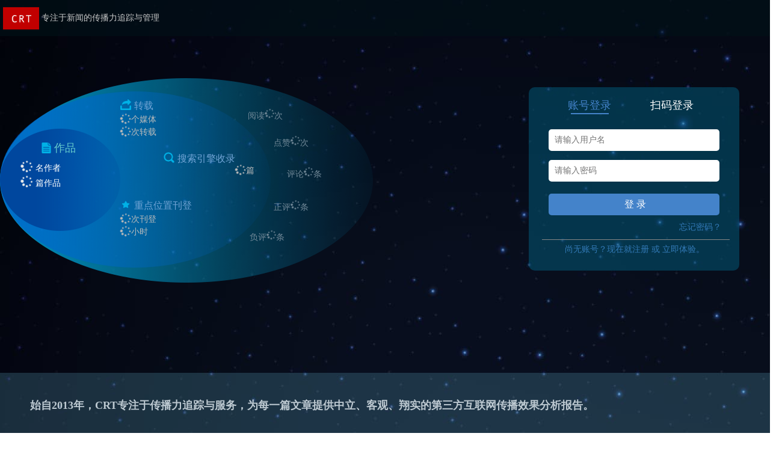

--- FILE ---
content_type: text/html;charset=gbk
request_url: http://crt.chinaii.cn/
body_size: 10922
content:






<html>
<head>
	<title>CRT传播力追踪与管理 - 新闻传播效果追踪、传播效果评估与绩效考核 - 网矿科技 - 定向搜索服务专家</title>
    <meta name="keywords" content="新闻传播效果评估,媒体传播力，新闻传播效果，绩效考核，版权保护，新闻传播媒体分布, 媒体融合工具, 媒体融合效果分析, 媒体影响力考核，传统媒体与新兴媒体融合，新闻版权追踪">
    <meta name="description" content="CRT专注于互联网的传播力追踪与管理，自动追踪新闻作品、新闻稿件等文章在互联网上的传播效果，基于业内权威的CRT传播指数模型，量化文章传播效果，定性分析文章传播过程中的网民反响，为每一篇文章提供中立、客观、翔实的传播分析报告。为提升媒体传播力，CRT还提供新闻线索、传播助手、绩效考核、版权追踪与管理等服务。本系统应用于人民日报、光明日报、解放军报、求是、中国证券报、证券日报、中国市场监管报、中国消费者报等传统媒体，以及中国科协、北京广电局等新媒体矩阵，以及公关公司、政府宣传部门等。">

    <meta content="text/html; charset=utf-8" http-equiv="Content-Type">
    <meta content="width=device-width, initial-scale=1.0, maximum-scale=1.0, user-scalable=0" name="viewport">
    <meta http-equiv="pragma" content="no-cache">
    <meta http-equiv="cache-control" content="no-cache,must-revalidate">
    <meta http-equiv="expires" content="0">
    <meta name="format-detection" content="telephone=no">
    <link rel="stylesheet" type="text/css" href="/html/css/bootstrap.min.css">
    <link rel="stylesheet" href="/html/css/bootstrap-responsive.min.css" />
      <link rel="stylesheet" href="/html/font/css/font-awesome.css" />
    <link rel="stylesheet" href="/html/font/fonts/fontawesome-webfont.woff2" />
    <link rel="stylesheet" href="/html/css/crthome.css" />
    <script src="/html/js/jquery-3.6.1.js"></script>
	<script src="/html/js/jquery-migrate-3.4.0.js"></script>
    <script src="/html/js/jquery.SuperSlide.2.1.1.js"></script> 
	<script src="/html/js/md5.js"></script>
</head>



<style>
	.sub_desc {
		font-size:1.3em !important; 
		line-height:1.6em !important; 
		text-align:justify;
		padding-left: 10px !important;
		font-weight: 600;
	}
	
	.leftborder {
		border-left: 2px solid;
		margin-left: 35px !important;
		margin-top: 20px;
	}

	ul > li {margin-left:30px; font-weight:300;list-style:circle;}
	ul > li > span {color:#31c02b;}
		
</style>

<body style="margin:0px;">
<div class="father_div1">
	<!-- 头部 -->
    <div class="navigation">     
	    <img src="/image/logo.png" alt="crt" class="crt_image">
	    <span class="crt_logo_font">专注于新闻的传播力追踪与管理</span>
	</div>	
	
	<!--三层圆  -->     
	<div class="container-fluid main_content" id="home_stat" style="padding-left:0px">
	  <div class="row-fluid" style="margin-top: 70px;">
	  <!--显示数据  -->
	  	<div class="span8">
		  	<div class="showHomeCount">
		  		<div class="showHomeCount1">
		  			<div class="showHomeCount2">
		  				<!--最小圆  -->
		  				<div class="showHomeCount3">
		  					<div class="zuopin_img_font">
			  					<img src="/html/image/zpin.png" class="zuopin_img">
			  					<span class="zuopin_font">作品</span>
		  					</div>
		  					<div class="homeAuthorCount">
			  					<span class="authorCount homeCount" style="margin-top:2px"><i class="fa fa-spinner fa-spin"></i></span><span class="homeFont"> 名作者</span>
		  					</div>
		  					<div class="homeArticleCount">
			  					<span class="articleCount homeCount" style="margin-top:2px"><i class="fa fa-spinner fa-spin"></i></span><span class="homeFont"> 篇作品</span>
		  					</div>
		  				</div>
		  			</div>
		  			
		  			<!--中间圆  -->
	  				<div>
	  					<div class="count_div_middle">
	  						<!--转载  -->
	  						<div>
	  							<span><img class="homeReprint" src="/html/image/reprint.png"></span>
	  							<span class="homeMidTitle">转载</span>
	  						</div>
	  						
	  						<div style="padding-top: 23px;">
	  							<span class="tracesiteCount homeMidCount"><i class="fa fa-spinner fa-spin"></i></span><span class="homeMidFont">个媒体</span>
	  						</div>
	  						
	  						<div>
	  							<span class="tracedCount homeMidCount"><i class="fa fa-spinner fa-spin"></i></span><span class="homeMidFont">次转载</span>
	  						</div>
	  						<div style="height: 65px;">
	  							<div style="margin-left: 72px;margin-top: 23px;    height: 20px;">
	  								<img class="homeReprint" src="/html/image/crtHomeSearch.png">
	  								<span class="homeMidTitle">搜索引擎收录</span>
	  							</div>
	  							
	  							<div style="margin-left: 72px;    height: 60px;">
		  							<span class="seoCount homeMidCount"><i class="fa fa-spinner fa-spin"></i></span><span class="homeMidFont">篇</span>
		  						</div>
	  						</div>
	  						
	  						<div style="margin-top: 13px;">
  								<img class="homeReprint" src="/html/image/importChannel.png">
  								<span class="homeMidTitle">重点位置刊登</span>
  							</div>
  							
  							<div style="padding-top: 23px;">
	  							<span class="channelCount homeMidCount"><i class="fa fa-spinner fa-spin"></i></span><span class="homeMidFont">次刊登</span>
	  						</div>
	  						
	  						<div>
	  							<span class="channelDurationCount homeMidCount"><i class="fa fa-spinner fa-spin"></i></span><span class="homeMidFont">小时</span>
	  						</div>
  							
	  					</div>
	  				</div>
	  				<!--最外层数据  -->
	  				<div class="count_div_right">
	  				
	  					<div style="margin-left: 47px;display: flex;">
		  					<div class="homeRightFont">阅读</div>
		  					<div class="readCount homeRightCount" style="margin-top:-2px"><i class="fa fa-spinner fa-spin"></i></div>
		  					<div class="homeRightFont">次</div>
	  					</div>
	  					
	  					<div style="margin-left: 90px;margin-top: 25px;display: flex;">
		  					<div class="homeRightFont">点赞</div>
		  					<div class="agreeCount homeRightCount" style="margin-top:-2px"><i class="fa fa-spinner fa-spin"></i></div>
		  					<div class="homeRightFont">次</div>
	  					</div>
	  					
	  					 <div style="margin-left: 112px;margin-top: 32px;display: flex;">
		  					<div class="homeRightFont">评论</div>
		  					<div class="commentCount homeRightCount" style="margin-top:-2px"><i class="fa fa-spinner fa-spin"></i></div>
		  					<div class="homeRightFont">条</div>
	  					</div>
	  					
	  					<div style="margin-left: 90px;margin-top: 35px;display: flex;">
		  					<div class="homeRightFont">正评</div>
		  					<div class="positiveCount homeRightCount" style="margin-top:-2px"><i class="fa fa-spinner fa-spin"></i></div>
		  					<div class="homeRightFont">条</div>
	  					</div>
	  					
	  					<div style="margin-left: 50px;margin-top: 30px;display: flex;height: 25px;">
		  					<div class="homeRightFont">负评</div>
		  					<div class="negativeCount homeRightCount" style="margin-top:-2px"><i class="fa fa-spinner fa-spin"></i></div>
		  					<div class="homeRightFont">条</div>
	  					</div> 
	  				</div>
		  		</div>
		  	</div>
	  	</div>
	  	<!--登录  -->
	  	<div class="span4">
	  		<div class="homeLogin">
	  			<div class="login_head">
	  				<div id="loginClick">
	 					<span class="login_font">账号登录</span>
	 					<img src="/html/image/bottom_line.png" class="login_line login1">
 					</div>
 					<div id="scanClick">
 						<span class="Login_font_white">扫码登录</span>
 						<img src="/html/image/bottom_line.png" class="login_line scan1" style="display:none;">
 					</div>
	  			</div>
	  			<div style="width:350px;" class="loginDiv">
			  			<div>
				  			<input id="username" type="text" class="login_input_crt" placeholder="请输入用户名"  style="border-radius: 5px;"/>
			  			</div>
			  			
			  			<div>
				  			<input id="password" type="password" class="login_input_crt" placeholder="请输入密码"  style="border-radius: 5px;margin-bottom: 10px;"/>
			  			</div>
			  			
			  			 <p id="error-info" class="tips_warn" style="margin: 0px;text-align: center;"></p>
			  			<div>
				  			<input id="loginBtn" type="button" class="login_input_crt  login_btn_crt cursor_p" style="color:#fff;font-size: 16px;" value="登 录"/>            
			  			</div>
			  			
			  			<div style="height: 40px;">
							<span class="forgetPwd"><a class="cursor_p tips_blue" href="/html/getPassIndex.jsp">忘记密码？</a></span>		  			
				  		</div>
				  		
				  		<div>
							<img src="/html/image/forget_line.png" style="margin-left: 22px;">		  			
				  		</div>
				  		
				  		<div style="margin-left: 60px;height: 50px;">
							<span class="login_tips1">尚无账号？</span>	
							<span class="login_tips2"><a class="tips_blue cursor_p" href="/html/register.jsp">现在就注册</a></span>	
							<span class="login_tips1">&nbsp;或&nbsp;</span>
							<span class="login_tips2"><a class="tips_blue cursor_p" onclick="loginAsDemo()">立即体验</a>。</span>		  			
				  		</div>
	  			</div>
	  			
	  			<div style="width:350px;height:245px;display:none;" class="scanDiv">
		  				<img src="/image/weixin-prcode.png" style="width:138; height:138px;margin-left: 100px;margin-top: 13px;">
		  				<div style="margin-top:12px;">
			  				<img src="/html/image/scan.png" style="width: 20px;height:20px ;margin-left: 22px;    margin-left: 67px;">
			  				<span style="font-size: 16px;color: #C9C9C9;">扫描关注，通过微信使用</span>
		  				</div>
		  				<div style="margin-top: 15px;">
							<img src="/html/image/forget_line.png" style="margin-left: 22px;">		  			
				  		</div>
				  		
				  		<div style="margin-left: 60px;">
							<span class="login_tips1">尚未注册账号？</span>	
							<span class="login_tips2"><a class="tips_blue cursor_p" href="/html/register.jsp">现在注册</a></span>			  			
				  		</div>
	  			</div>
	  			
	  		</div>
	  	</div>
	  	
	  </div>
	</div>
	
	<!-- CRT介绍 -->
	<div style="width: 100%; padding: 20px; margin-top:150px; background-color: rgba(104, 188, 214, 0.22); color: #bdc9d1;">
	
		<p style="font-size:1.3em; margin-top:10px;line-height:1.6em; padding:10px;font-weight:600; text-align:justify;">
             &nbsp;&nbsp;&nbsp;&nbsp;始自2013年，CRT专注于传播力追踪与服务，为每一篇文章提供中立、客观、翔实的第三方互联网传播效果分析报告。
			 
			 <br><br>&nbsp;&nbsp;&nbsp;&nbsp;无传播，不媒体。媒体的生命在于其传播力，而传播力源于每一篇新闻作品及其背后的创作者和运营人员。
			 <br>&nbsp;&nbsp;&nbsp;&nbsp;CRT为每个编辑记者提供定制化的新闻线索，<span>全面追踪并量化分析每一篇作品的互联网传播效果和网民反响</span>，让<span>新闻产品的流程化形成闭环</span>；支持每一个编辑记者都可查看传播数据与排行，公正而透明，为<span>媒体传播力的管理引入互联网基因</span>；为<span>客观量化的绩效考核</span>、可追溯的版权管理等提供大数据支撑。

		</p>

		<ul class="sub_desc leftborder">传播效果的追踪
			<li><span>稿件类型</span>：支持文字、图文、H5长图、视频类等各种稿件类型；</li>
			
			<li style="margin-top:10px;"><span>追踪范围</span>：传播效果追踪范围覆盖全网的各种网站、App客户端、报纸、论坛、微博、微信以及<span style="text-decoration:underline;font-weight:500;" title="短视频类（抖音、快手、视频号、B站）、央媒自媒体平台（人民号、新华号、强国号、央视频）、自媒体平台（头条号、百家号、企鹅号、新浪看点、搜狐号、网易号、小红书、一点资讯等）以及国外主流社交媒体（FB、TW、Instagram、YouTube等）。">20多个主流自媒体平台</span>；</li>
			<li><span>重点位置</span>：监测文章是否在指定媒体的重点位置上刊登，并记录其刊登时长、刊登快照等；</li>
			<li><span>网民反响</span>：在全网传播过程中，网民反响的定量采集（全网的阅读、评论、点赞、负评率等）、定性分析（网民反馈的情感倾向和立场）以及参与网民的地域覆盖分析；</li>
			
			<li style="margin-top:10px;"><span>新媒体矩阵</span>：每篇文章不仅支持全网追踪，对<span style="text-decoration:underline;font-weight:500;" title="比如微博、微信、抖音等平台上稿件自身阅读数、评论数等的采集，以及定制化的平台传播指数。">新媒体矩阵还可以采集平台自身的网民反响数据</span>，并提供定制化的平台指数和统计报表下载；</li>
			<li><span>数据及指数</span>：多年为国办、央媒以及商业媒体所采用，每篇文章提供权威的CRT全网传播力指数，为可量化的绩效考核或传播力管理提供数据支撑。<br>
		</ul>
		
		
		<ul class="sub_desc leftborder">传播力分析与管理
		<li><span>传播渠道掌控</span>：每天产出的稿件作品，是通过哪些渠道/媒体在传播？其传播的质和量如何？不同渠道、行业或地区的传播效果和贡献如何？</li>
		<li><span>传播力分解</span>：可为每个编辑记者、部门主任等开通账户，公开、透明地查看传播力数据。有压力也有动力，为进一步完善绩效考核机制、增加传播力因子提供支撑；</li>
		<li><span>多层次的量化管理</span>：内容端传播力管理（落实到每篇稿件、频道和媒体） + 部门及人员的传播力贡献与管理，提供基于黑/白名单的版权保护机制。</li>		
		</ul>
		
		
		<ul class="sub_desc leftborder">传播力服务
		<li><span>传播报告</span>：为每篇文章、自定义的每个<span style="text-decoration:underline;font-weight:500;" title="比如客户有关报道、主管机构报道、各类专题活动等。">专题报道</span>提供可下载的全网传播效果分析报告；</li>
		<li><span>传播力提升</span>：为每个编辑记者提供定制化的新闻线索，最新动态、热点、冷门，为写作提供素材和灵感；提供“爆”力推荐，为更好的传播力提供大数据内容支持；</li>
		<li><span>稿件预警与发后舆情</span>：提供稿件洗稿、抄袭等稿件预警，监测并分析每篇稿件作品传播过程中可能产生的负面舆情；</li>
		<li><span>确权服务</span>：基于传播追踪的智能发现，提供违规转载及确权服务。</li>
		</ul>		
	</div>
	
	<!--媒体，公关公司，宣传部门  -->
	<div class="slideGroup">
			<div class="container-fluid main_content">
		  <div class="row-fluid">
		  	<div class="span12">
	<div class="parHd">
	  		<ul>
			  	<li>
				  	<div class="homeDepaertDiv1 homeDepaert">
				  		<img src="/html/image/home_media.png" class="homeDepartImg1">
				  		<img src="/html/image/home_media2.png" class="homeDepartImg1_white" >
			  			<div class="info_department_blue" style="margin-left: -20px;margin-top: 13px;">媒体及新媒体</div>
			  			<img src="/html/image/crt_triangle.png" style="transform:rotate(180deg); ">
				  	</div>
				  	</li>
				  	
				  	<li>
				  	<div class="homeDepaertDiv2 homeDepaert">
				  		<img src="/html/image/company.png" class="homeDepartImg2">
				  		<img src="/html/image/company2.png" class="homeDepartImg2_blue">
			  			<div class="info_department_white" style="margin-top: 13px;margin-left: 15px;">公关公司</div>
				  		<img src="/html/image/crt_triangle.png" style="transform:rotate(180deg); display: none;">
				  	</div>
				  	</li>
			  	
			  	<li>
		  		  	<div class="homeDepaertDiv3 homeDepaert">
		  		  		<img src="/html/image/propagate.png" class="homeDepartImg3">
		  		  		<img src="/html/image/propagate2.png" class="homeDepartImg3_blue">
		  		  		<div class="info_department_white" style="margin-top: 13px;margin-left: 5px;">宣传部门</div>
		  		  		<img src="/html/image/crt_triangle.png" style="transform:rotate(180deg); display: none;">
		  		  	</div>
		  		  	</li>
		  	
		  	</ul>
	 </div>
	 
	 </div>
	 </div>
	 </div>
	 
	<!--  轮播图  -->
	 	<div class="parBd">
	 		<div class="container-fluid main_content">
		  <div class="row-fluid">
		  	<div class="span12">
	 	
		  	<div class="slideBox">
		  		<a class="sPrev" href="javascript:void(0)"></a>
		  		<ul class="pic">
		  		<li>
	  			<!-- 媒体第一张div  -->
			 	<div id="mediaDiv1" style="display: flex;">
			 		<!-- 媒体左边  -->
			 		<div style="height:350px;width:260px;margin-left: 122px;">
			 			<img src="/html/image/lunbo11.png" style="width:255px;margin-top: 28px;    margin-left: -10px;">
			 			<img src="/html/image/lunbo13.png" style="width:270px;margin-top: 27px;">
			 		</div>
			 		
			 	<!-- 	媒体中间  -->
			 		<div style="height:350px;width:335px;">
			 			<img src="/html/image/lunbo15.png" style="width:319px;margin-top: 62px;">
			 		</div>
			 		
<!-- 			 		媒体右边  -->
				 	<div style="height:350px;width:260px;">
				 		<img src="/html/image/lunbo12.png" style="width:230px;margin-top: 28px;">
			 			<img src="/html/image/lunbo14.png" style="width:275px;margin-top: 35px;    margin-left: 18px;">
				 	</div>
			 	</div> 
			 	</li>
			 	
			 	
				<li> 	
<!-- 				 	媒体第2张div  -->
				 <div id="mediaDiv2" style="height: 406px;    margin-left: -33px;">
				 	<div class="mediaDiv2Font1">同时支持管理及服务需求</div>
				 	<img src="/html/image/lunbo21.gif" style="width:495px;height:307px;margin-top: 20px;">
				 	
				 	<div style="margin-top: -322px;margin-left: 185px;width: 160px;">
				 		<div class="mediaDiv2Font2">机构</div>
				 		<div class="mediaDiv2Font3">媒体管理层的管理需求</div>
				 	</div>
				 	
			 		<div style="margin-top: 22px;margin-left: 155px;width: 192px;">
				 		<div class="mediaDiv2Font2">部门</div>
				 		<div class="mediaDiv2Font3">不同部门负责人的管理需求</div>
				 	</div>
				 	
			 		<div style="margin-top: 32px;margin-left: 155px;width: 192px;">
				 		<div class="mediaDiv2Font2">编辑/记者个人</div>
				 	</div>
				 	
			 		<div style="margin-top: -188px;margin-left: 773px;width: 178px;">
			 			<div class="mediaDiv2Font4">媒体</div>
			 			<div class="mediaDiv2Font3">媒体传播统计及对比分析</div>
				 	</div>
				 	
				 	<div style="margin-top: 31px;margin-left: 773px;    width: 245px;">
			 			<div class="mediaDiv2Font4">版面/频道</div>
			 			<div class="mediaDiv2Font3">版面/频道下的传播统计与对比分析</div>
				 	</div>
				 	
					<div style="margin-top: 31px;margin-left: 773px;">
			 			<div class="mediaDiv2Font4">作者作品</div>
				 	</div>				 	
				 </div>
				 </li>
				 
				 <li>
<!-- 				 媒体第3张div  -->
				 <div id="mediaDiv3">
					<div class="mediaDiv2Font1">全网全媒监测（外部传播 + 内部传播）</div>	
					
					<div style="display: flex;">
						<img src="/html/image/lunbo22.jpg" style="width: 263px;height: 268px;margin-left: 183px;margin-top: 40px;">
						<img src="/html/image/lunbo23.png" style="width: 130px;height: 217px;margin-left: 33px;margin-top: 64px;">
						<img src="/html/image/lunbo24.jpg" style="width: 256px;height: 271px;margin-left: 48px;margin-top: 40px;">	 
					</div>
				 </div>
				 </li> 
				 
				 <li>
<!-- 				  媒体第4张div  -->
				 <div id="mediaDiv4" style="width: 1100px;">
					<div class="mediaDiv2Font1">每篇作品都可以提供详尽的多维度传播视图</div>	
					<img src="/html/image/lunbo25.jpg" style="width: 854px;height: 300px;margin-top: 27px;">
				 </div> 
				 </li>
				 
				 <li>
<!-- 				  媒体第5张div  -->
				 <div id="mediaDiv5" style="width: 1100px;">
					<div class="mediaDiv2Font1">积极开放透明：每个编辑记者可以查看自己及同事的作品传播数据</div>	
					<div style="display: flex;">
						<img src="/html/image/lunbo26.jpg" style="width: 324px;height: 310px;margin-left: 186px;margin-top: 18px;">
						<img src="/html/image/lunbo27.jpg" style="width: 326px;height: 309px;margin-left: 81px;margin-top: 18px;">
					</div>
				 </div>
				 </li>
				 </ul>
				<a class="sNext" href="javascript:void(0)"></a>
				
				
				
			<!--点  -->
			<div class="bottomDot">
				<ul>
				<li></li>
				<li></li>
				<li></li>
				<li></li>
				<li></li>
				</ul>
			</div>
			
			</div>
			
			</div></div></div>
			
			
			<div class="container-fluid main_content">
		  <div class="row-fluid">
		  	<div class="span12">
		  	
		  	
			<div class="slideBox">
			<a class="sPrev" href="javascript:void(0)"></a>
			<ul class="pic">
			<li>
<!-- 			公关公司  -->
<!-- 			 公关公司第一张div  -->
			 <div id="companyDiv1">
				 <div class="mediaDiv2Font1">新闻稿发布后，你会面临</div>	
				 <div style="display: flex;">
				 	<img src="/html/image/lunboMid11.jpg" style="width: 397px;height:244px;margin-left: 110px;margin-top: 48px;">
				 	<img src="/html/image/lunboMid12.png" style="width: 511px;height:260px;margin-left: 40px;margin-top: 48px;">
				 </div>
			 </div>
			 
			 </li>
			 <li>
			 
<!-- 			  公关公司第2张div  -->
			 <div id="companyDiv2">
				 <img src="/html/image/lunboMid21.png" style="width: 934px;margin-top: 112px;margin-left: -11px;">
			 </div>
			 
			 </li>
			 
			 <li>
<!-- 			   公关公司第3张div  -->
			  <div id="companyDiv3">
			  	 <div class="mediaDiv2Font1">CRT - 中立的新闻稿传播效果追踪与评估服务</div>	
			  	 <div style="display: flex;">
<!-- 				  	 左边  -->
			 		<div style="height:350px;width:260px;margin-left: 122px;">
			 			<img src="/html/image/lunboMid31.png" style="width:250px;margin-top: 28px;    margin-left: -10px;">
			 			<img src="/html/image/lunboMid33.png" style="width:257px;margin-top: 22px;">
			 		</div>
			 		
<!-- 			 		中间  -->
			 		<div style="height:350px;width:335px;">
			 			<img src="/html/image/lunboMid35.png" style="width:319px;margin-top: 45px;">
			 		</div>
			 		
<!-- 			 		右边  -->
				 	<div style="height:350px;width:260px;">
				 		<img src="/html/image/lunboMid32.png" style="width:230px;margin-top: 28px;">
			 			<img src="/html/image/lunboMid34.png" style="width:270px;margin-top: 7px;margin-left: 15px;">
				 	</div>
			 	</div>
			 </div>
			 </li>
			 
			 
			 <li>
<!-- 			  公关公司第5张div 	 -->
		  	 <div id="companyDiv4">
				  <div class="mediaDiv2Font1">CRT – 多部门协作管理与客户服务</div>
				  <img src="/html/image/lunboMid51.png" style="width: 872px;margin-top: 18px;">
			 </div>
			 </li>
			 
			 
			 <li>
<!-- 			 公关公司第7张div 	 -->
		  	 <div id="companyDiv5" style="width: 1100px;">
				  <div class="mediaDiv2Font1">多维度的报告、报表导出</div>
				  <div class="mediaDiv2Font3" style="text-align: center;">每篇新闻稿的全网传播力报告</div>
				  <div style="display: flex;">
					  	 <img src="/html/image/lunboMid71.jpg" style="width: 398px;height:200px;margin-left: 130px;margin-top: 30px;">
					  	 <img src="/html/image/lunboMid72.jpg" style="width: 398px;height:200px;margin-left: 45px;margin-top: 30px;">
				   </div>
			 </div>
			 </li>
			 </ul>
			 <a class="sNext" href="javascript:void(0)"></a>
			 
	 		<!--点  -->
				<div class="bottomDot" style="      margin-left: 420px;  margin-top: 15px;">
					<ul>
					<li></li>
					<li></li>
					<li></li>
					<li></li>
					<li></li>
					</ul>
				</div>
						
			 </div>
			 
						
			 </div></div></div>
			 
			 
			 
			 <div class="container-fluid main_content">
		  <div class="row-fluid">
		  	<div class="span12">
			 	
			<div class="slideBox">
			<a class="sPrev" href="javascript:void(0)"></a>
			
			<ul class="pic">
			<li>
<!-- 			 宣传 	 -->
<!-- 			   宣传第1张div 	 -->
		  	 <div id="propagateDiv1">
				  <img src="/html/image/lunboRht11.png" style="width: 866px;height: 182px;    margin-left: -10px;margin-top: 110px;">
			 </div>
			</li>
			
			<li> 
<!-- 			  宣传第2张div 	 -->
		  	 <div id="propagateDiv2">
				  <img src="/html/image/lunboRht21.png" style="width: 880px;height: 184px;margin-top: 110px;">
			 </div>
			 </li>
			 
			 <li>
<!-- 			 宣传第3张div 	 -->
			 <div id="propagateDiv3" style="width: 1100px;">
				  <div class="mediaDiv2Font1">CRT全面追踪每篇新闻在互联网上的传播效果</div>
				  <img src="/html/image/lunboMid41.png" style="width: 880px;height: 136px;margin-top: 35px;">
				  <div style="display: flex;">
					  <img src="/html/image/lunboRht31.png" style="width: 207px;height: 81px;margin-left: 75px;margin-top: 15px;">
					  <img src="/html/image/lunboRht32.png" style="width: 223px;height: 104px;margin-left: 40px;margin-top: 15px;">
					  <img src="/html/image/lunboRht33.png" style="width: 220px;height: 107px;margin-left: 8px;margin-top: 15px;">
					  <img src="/html/image/lunboRht34.png" style="width: 228px;height: 129px;margin-left: 40px;margin-top: 15px;">
				  </div>
			 </div>
			 </li>
			 
			 <li>
<!-- 			 宣传第4张div 	 -->
		  	 <div id="propagateDiv4" style="width: 1100px;">
				  <img src="/html/image/lunboRht41.png" style="width: 880px;height: 184px;margin-top: 110px;">
			 </div>
			 </li>
			 
			 <li>
<!-- 			   宣传第5张div 	 -->
		  	 <div id="propagateDiv5" style="width: 1100px;">
				  <div class="mediaDiv2Font1">每篇新闻稿都可以提供详尽的传播视图及报告服务</div>
				  <div class="mediaDiv2Font3" style="text-align: center;">作品的传播详情查看（概述、不同媒介下的传播趋势与转载列表、传播路径、定向监测列表、网民评论汇总与分析）</div>
				  <div style="display: flex;">
					   <div style="width: 424px;height: 273px;margin-left: 130px;margin-top: 30px;">
					  	 <img src="/html/image/lunboRht51.png" style="width: 416px;height: 133px;">
					  	 <img src="/html/image/lunboRht52.png" style="width: 416px;height: 133px;margin-top: 13px;">
					   </div>
					   
					   <div style="width: 424px;height: 273px;margin-left: 13px;margin-top: 30px;">
					  	 <img src="/html/image/lunboRht53.png" style="width: 416px;height: 78px;">
					  	 <img src="/html/image/lunboRht54.jpg" style="width: 416px;height: 188px;margin-top: 13px;">
					   </div>
				   </div>
			 </div>
			 </li>
			 
			 <li>
<!-- 			    宣传第6张div 	 -->
		  	 <div id="propagateDiv5" style="width: 1100px;">
				  <div class="mediaDiv2Font1">每篇新闻的传播路径图</div>
				  <div class="mediaDiv2Font3" style="text-align: center;">每篇新闻的传播路径（参与转载的不同媒介渠道、二次/多次转载时间与路径、转载高峰期）</div>
				   <img src="/html/image/lunboRht61.jpg" style="width: 835px;height: 273px;margin-top: 22px;">
			 </div>
			</li>
			</ul>
			 <a class="sNext" href="javascript:void(0)"></a>
			<!--点  -->
			<div class="bottomDot" style="margin-top: 35px;margin-left: 430px;">
				<ul>
				<li></li>
				<li></li>
				<li></li>
				<li></li>
				<li></li>
				<li></li>
				</ul>
			</div>
		 </div>
		</div></div></div>
			 
			 	
			</div>
		</div>
	 <script>
	 	$(".slideGroup .slideBox").slide({ mainCell:"ul.pic",vis:1,prevCell:".sPrev",nextCell:".sNext",effect:"leftLoop",titCell:".bottomDot li",autoPlay:true,delayTime:100,interTime:6000,mouseOverStop:true});
		$(".slideGroup").slide({titCell:".parHd li",mainCell:".parBd"});
		
		
		$(".homeDepaertDiv1,.homeDepaertDiv2,.homeDepaertDiv3").mouseover(function(){
		
			//console.log($(this).parent()[0]);
			var i =  $(".slideGroup .parHd>ul li").index($(this).parent()[0]);
			//console.log(i);
			if($(".parBd>div").eq(i).css("display")=="none")
			{
				$(".slideBox").eq(i).find(".bottomDot li").eq(0).mouseover();
				
				setTimeout("slidemouseout("+i+")", 1000);
			}
				
		});
		
		function slidemouseout(i)
		{
			$(".slideBox").eq(i).find(".bottomDot li").eq(0).mouseout();
		}
		

	 </script>
	 
	 <!--客户案例  -->
	<div class="container-fluid main_content">
	  <div class="row-fluid" style="margin-top: 120px;">
	  	<div class="span12">
	  		<div class="homeCustomeCase">- 典型案例 -</div>
	  		
	  		<div style="margin-top:55px;">
	  			<div style="text-align:center;">
		  			<a href="#" target="_blank" title="2015年：人民日报社中央厨房的新闻传播效果系统基于网矿科技的CRT云服务构建。"><img src="/html/image/people.png" alt="2015年：人民日报社中央厨房的传新闻播效果系统基于网矿CRT云服务构建。" style="height: 60px;margin-left: 8px;"></a>
		  			<a href="http://gmw.chinaii.cn" target="_blank" title="光明日报社旗下报纸、网站以及新媒体的新闻稿件全网传播效果追踪、传播力管理及报告服务。"><img src="/html/image/gmw.png" alt="光明日报社旗下报纸及新媒体新闻稿件的全网传播效果追踪、管理及报告服务。" style="height: 60px;margin-left: 20px;"></a>
		  			<a href="http://81.chinaii.cn" target="_blank" title=""><img src="/html/image/81.jpg" alt="" style="height: 60px;margin-left: 20px;"></a>
		  			<a href="#" target="_blank" title="中国政府网政策法规、政策解读等稿件或专题的全网传播效果追踪，统计分析其全网覆盖效果，以及背后的网民参与度与舆情反响。"><img src="/html/image/govadmin.png" alt="中国政府网政策法规等稿件或专题的传播效果追踪与分析。" style="height: 60px;margin-left: 20px;"></a>
		  			<a href="http://cbl.qstheory.cn" target="_blank" title="《求是》及求是网稿件的全网传播力追踪与分析。"><img src="/html/image/qs-logo.jpg" alt="" style="height: 60px;margin-left: 20px;"></a>
	  			</div>
	  			<div style="text-align:center; margin-top:75px;">
		  			<a href="http://zzb.chinaii.cn" target="_blank" title="中国证券报旗下媒体（报纸、网站、微博微信等新媒体）稿件的全网传播效果追踪、绩效考核、版权保护、客户传播报告等服务。"><img src="/html/image/zzb.png" alt="中国证券报旗下媒体（报纸、网站和新媒体等）的传播效果追踪与绩效考核等服务。" style="height: 60px;margin-left:8px;"></a>
		  			<a href="http://ccn.chinaii.cn" target="_blank" title="中国消费者报、中国消费网等媒体的全网传播效果追踪、绩效考核。"><img src="/html/image/ccn.jpg" alt="中国消费者报、中国消费网等媒体的传播效果追踪与绩效考核云服务。" style="height: 60px;margin-left: 20px;"></a>		  			
		  			<a href="#" target="_blank" title="证券日报稿件的全网传播效果追踪、客户及编辑记者传播力服务、绩效考核与版权保护等。"><img src="/html/image/zqrb-logo.jpg" alt="证券日报稿件的全网传播效果追踪、传播力报告服务等。" style="height: 60px;margin-left: 20px;"></a>
		  			<a href="http://dzwww.chinaii.cn" target="_blank" title="山东省互联网传媒集团新闻线索、传播效果追踪与绩效考核云服务。"><img src="/html/image/dzwww-logo.gif" alt="山东省互联网传媒集团（大众日报、大众网、海报客户端、新锐大众等原创稿件的传播效果追踪与绩效考核云服务。" style="height: 60px;margin-left: 20px;"></a>
	  				<a href="#"><img src="/html/image/xinhuanet.png" style="height: 60px;margin-left: 20px;"></a>
	  				<a href="http://www.prnews.cn"><img src="/html/image/prnews.gif" title="中国商业电讯：一家专业的新闻稿传播服务机构。" style="height: 60px;margin-left: 20px;"></a>
	  			</div>
	  		</div>
	  	</div>
	   </div>
	 </div>
	 
	 
	 <!--试用申请  -->
	 <div class="container-fluid main_content">
	  <div class="row-fluid" style="margin-top: 120px;">
	  	<div class="span12">
	  		<div class="homeCustomeCase">- 申请试用 -</div>
	  		<div style="font-size: 16px;color: #AEAEAE;text-align: center;margin-top: 25px;">为了确保您能够顺利申请，请您填写真实的联系方式。客服人员将在24小时内与您电话联系。</div>
	  		<div style="width: 426px; background-color: rgba(2, 95, 127, 0.5);margin-left: 335px;margin-top: 50px;    border-radius: 10px;">
	  			<div class="applyCompanyDiv">
	  				<div class="applyFont">单位名称：</div>
	  				<div><input id="companyName" type="text" class="login_input_crt apply_input"></div>
	  			</div>
	  			
	  			<div class="applyDiv">
	  				<div class="applyFont">您的姓名：</div>
	  				<div><input id="applyName" type="text" class="login_input_crt apply_input"></div>
	  			</div>
	  			
	  			<div class="applyDiv">
	  				<div class="applyFont">联系电话：</div>
	  				<div><input id="phone" type="text" class="login_input_crt apply_input"></div>
	  			</div>
	  			
	  			<div class="applyDiv">
	  				<div class="applyFont">工作邮箱：</div>
	  				<div><input id="email" type="text" class="login_input_crt apply_input"></div>
	  			</div>
	  			
	  			 <p id="error-info2" class="tips_warn" style="margin: 0px;text-align: center;margin-top: 10px;"></p>
	  			<div style="display: flex;margin-top: 10px;height: 70px;">
	  				<input id="applyBtn" type="button" class="login_input_crt  login_btn_crt cursor_p" style="color:#fff;font-size: 16px;width: 357px;height: 41px;" value="立即申请">
	  			</div>
	  			
	  		
	  		</div>
	  	</div>
	   </div>
	 </div>
	 

	 <!--底部  -->
	 <div style="margin-top:100px; height: 60px; width:100% ;background-color: rgba(27, 27, 27, 1);text-align: center;">
	    <div style="font-size: 16px;color: #FFFFFF;line-height: 60px;">2013-2025  网矿科技 chinaii.cn. All Rights Reserved. 京ICP备13006590号</div>
	 </div>
	  	
	     	
</div>


<script>

    //  鼠标滑过媒体
	$(".homeDepaertDiv1").hover(function(){
		$(".homeDepartImg1").css("display","block");
		$(".homeDepartImg1_white").css("display","none");
		$(".homeDepaertDiv1").find("div").removeClass("info_department_white");
		$(".homeDepaertDiv1").find("div").addClass("info_department_blue");
		$(".homeDepaertDiv1").find("img").last().css("display","");
		
		$(".homeDepartImg2").css("display","block");
		$(".homeDepartImg2_blue").css("display","none");
		$(".homeDepaertDiv2").find("div").removeClass("info_department_blue");
		$(".homeDepaertDiv2").find("div").addClass("info_department_white");
		$(".homeDepaertDiv2").find("img").last().css("display","none");
		
		$(".homeDepartImg3").css("display","block");
		$(".homeDepartImg3_blue").css("display","none");
		$(".homeDepaertDiv3").find("div").removeClass("info_department_blue");
		$(".homeDepaertDiv3").find("div").addClass("info_department_white");
		$(".homeDepaertDiv3").find("img").last().css("display","none");
		
	});

	//  鼠标滑过公关公司
	$(".homeDepaertDiv2").hover(function(){
		$(".homeDepartImg2").css("display","none");
		$(".homeDepartImg2_blue").css("display","block");
		$(".homeDepaertDiv2").find("div").removeClass("info_department_white");
		$(".homeDepaertDiv2").find("div").addClass("info_department_blue");
		$(".homeDepaertDiv2").find("img").last().css("display","");
		
		$(".homeDepartImg1").css("display","none");
		$(".homeDepartImg1_white").css("display","block");
		$(".homeDepaertDiv1").find("div").removeClass("info_department_blue");
		$(".homeDepaertDiv1").find("div").addClass("info_department_white");
		$(".homeDepaertDiv1").find("img").last().css("display","none");
		
		$(".homeDepartImg3").css("display","block");
		$(".homeDepartImg3_blue").css("display","none");
		$(".homeDepaertDiv3").find("div").removeClass("info_department_blue");
		$(".homeDepaertDiv3").find("div").addClass("info_department_white");
		$(".homeDepaertDiv3").find("img").last().css("display","none");
		
		
	});
	

	// 鼠标滑过宣传部门
	$(".homeDepaertDiv3").hover(function(){
		$(".homeDepartImg3").css("display","none");
		$(".homeDepartImg3_blue").css("display","block");
		$(".homeDepaertDiv3").find("div").removeClass("info_department_white");
		$(".homeDepaertDiv3").find("div").addClass("info_department_blue");
		$(".homeDepaertDiv3").find("img").last().css("display","");
		
		$(".homeDepartImg1").css("display","none");
		$(".homeDepartImg1_white").css("display","block");
		$(".homeDepaertDiv1").find("div").removeClass("info_department_blue");
		$(".homeDepaertDiv1").find("div").addClass("info_department_white");
		$(".homeDepaertDiv1").find("img").last().css("display","none");
		
		$(".homeDepartImg2").css("display","block");
		$(".homeDepartImg2_blue").css("display","none");
		$(".homeDepaertDiv2").find("div").removeClass("info_department_blue");
		$(".homeDepaertDiv2").find("div").addClass("info_department_white");
		$(".homeDepaertDiv2").find("img").last().css("display","none");
		
	});
	
	
	
	
	$("#scanClick").click(function(){
		$(".loginDiv").css("display","none");
		$(".scanDiv").css("display","");
		$(".Login_font_white").css("color","#4483CA");
		$(".scan1").css("display","");
		$(".login1").css("display","none");
		$(".login_font").css("color","#fff");
		$(".login1").css("display","none");
		
	});
	$("#loginClick").click(function(){
		$(".scanDiv").css("display","none");
		$(".loginDiv").css("display","");
		$(".login_font").css("color","#4483CA");
		$(".login1").css("display","");
		$(".Login_font_white").css("color","#fff");
		$(".scan1").css("display","none");
	});
	
	
	
	
	//试用申请
	 function validityApplyForm(){
        var companyName = $("#companyName").val();
        var applyName = $("#applyName").val();
        var phone = $("#phone").val();
        var email = $("#email").val();
        
        
        var telReg=/^(13[0-9]|14[579]|15[0-3,5-9]|16[6]|17[0135678]|18[0-9]|19[89])\d{8}$/;
        var emailReg= /^(?:[a-zA-Z0-9]+[_\-\+\.]?)*[a-zA-Z0-9]+@(?:([a-zA-Z0-9]+[_\-]?)*[a-zA-Z0-9]+\.)+([a-zA-Z]{2,})+$/;
        

        if(companyName==null||companyName=='')
        {
        	$("#error-info2").css("display", "");
			$("#error-info2").html("请输入单位名称。");

            return false;
        }
        else if(applyName==null||applyName=='')
        {
        	$("#error-info2").css("display", "");
			$("#error-info2").html("请输入您的姓名。");
            return false;
        }
        else if(phone==null||phone=='')
        {
        	$("#error-info2").css("display", "");
			$("#error-info2").html("请输入联系电话。");
            return false;
        }
        else if(!telReg.test(phone))
        {
        	$("#error-info2").css("display", "");
			$("#error-info2").html("请输入正确的联系电话。");
            return false;
        }
        else if(email==null||email=='')
        {
        	$("#error-info2").css("display", "");
			$("#error-info2").html("请输入工作邮箱。");
            return false;
        }
        else if(!emailReg.test(email))
        {
        	$("#error-info2").css("display", "");
			$("#error-info2").html("请输入正确的工作邮箱。");
            return false;
        }
        else{
            return true;
        }
    }
	
	  function applyNow(){
		  	//console.log(111);
		  	var companyName = $("#companyName").val();
	        var applyName = $("#applyName").val();
	        var phone = $("#phone").val();
	        var email = $("#email").val();
	        
	        
			var tipsHtml = "<i class=\"fa fa-spinner fa-spin\"></i>正在提交申请，请稍候...";
			
			var targetUrl = "/html/apply_ajax.jsp";
			
			var transObj = new Object();
			transObj.companyName = companyName;
			transObj.applyName = applyName;
			transObj.phone = phone;
			transObj.email = email;
			
			$.ajax({
				type: "post",
				url: targetUrl,
				data: transObj,
				success: function(data, textStatus){	
					$("#error-info2").css("display", "");
					$("#error-info2").css("color", "#fff");
					$("#error-info2").html("申请成功！");
				},
				error: function(){	
				}
			});
	  }
	
	//登录
	var clearAutoCompleteName = true;
var clearAutoCompletePassword = true;
$("#username").click(function(){
	if(clearAutoCompleteName)
	{
		$("#username").val("");
		clearAutoCompleteName = false;
	}
	
});

$("#password").click(function(){
	if(clearAutoCompletePassword)
	{
		$("#password").val("");
		clearAutoCompletePassword = false;
	}
	
});


if(window.top.location != window.self.location){
    window.top.location = window.self.location;
}
	
    $(document).ready(function(){
        $("#loginBtn").bind("click",function(){
        	if(validityForm())
        		loginNow();
        });

        $("#username,#password").keyup(function(){
            if(event.keyCode == 13){
            	if(validityForm())
            		loginNow();
            }
        });
        
        
        //试用
        $("#applyBtn").bind("click",function(){
        	if(validityApplyForm())
        		applyNow();
        });
        
        
        $("#companyName,#applyName,#phone,#email").keyup(function(){
            if(event.keyCode == 13){
            	if(validityApplyForm())
            		applyNow();
            }
        });

    });

    function validityForm(){
        var username = $("#username").val();
        var password = $("#password").val();

        if(username==null||username=='')
        {
        	$("#error-info").css("display", "");
			$("#error-info").html("请输入您的用户名。");

            return false;
        }
        else if(password==null||password=='')
        {
        	$("#error-info").css("display", "");
			$("#error-info").html("请输入您的密码。");
            return false;
        }
        else{
            return true;
        }
    }

    function loginNow()
	{
    	var loginingText = "正在登录...";
    	
    	var loginBtnText =  $("#loginBtn").val();
    	if (loginBtnText == loginingText)
    		return;
    	
		var targetUrl = "/Login_isAjx.jsp";

		var transObj = new Object();
		transObj.username = $("#username").val();
		transObj.password = hex_md5($("#password").val().toLowerCase());
		
		$("#loginBtn").val(loginingText).attr("disabled",true);
		
		$.ajax({
		type: "post",
		url: targetUrl,
		data: transObj,
		success: function(data, textStatus)
		{	
			//Necessary
			data = data.trim();
			
			if (data == 'ok')
			{
				window.location.href="/home.jsp";
			}
			else
			{
				$("#loginBtn").val("登录").attr("disabled",false);
				
				 $("#error-info").css("display", "");
				 $("#error-info").html(data);
			}
		},
		error: function(){		
		}
		});
	}
    

    getSysStatCount("crtStat");
 
    //获取统计数据
    function getSysStatCount(statName){
    	
    	var transObj = new Object();
    	transObj.statName = statName;
    	var reg=/,/g;
    	
    	$.ajax({   		
    		type:'post',
    		url:'/pub/stat/Crt_Stat_ajax.jsp',
    		data:transObj,
    		success: function(data) {
    			var obj = JSON.parse(data);
       			var articleCount = obj.articleCount;
       			var tracedCount = obj.tracedCount;
       			var channelCount = obj.channelCount;
       			var channelDuration = obj.channelDuration;
       			var readCount = obj.readCount+"亿";
       			var agreeCount = obj.agreeCount;
       			var commentCount = obj.commentCount;
       			var positiveCount = obj.positiveCount;
       			var negativeCount = obj.negativeCount;
       			var seo = obj.seo;
       			
       			var authorCount = obj.authorCount;
       			var tracesiteCount = obj.tracesiteCount;
       			
       			$("#home_stat .articleCount").html(articleCount);	
       			$("#home_stat .tracedCount").html(tracedCount);	
       			$("#home_stat .channelCount").html(channelCount);	
       			$("#home_stat .channelDurationCount").html(channelDuration);	
       			$("#home_stat .readCount").html(readCount);	
       			$("#home_stat .agreeCount").html(agreeCount);	
       			$("#home_stat .seoCount").html(seo);	
       			$("#home_stat .commentCount").html(commentCount);	
       			$("#home_stat .positiveCount").html(positiveCount);	
       			$("#home_stat .negativeCount").html(negativeCount);	
       			
       			$("#home_stat .tracesiteCount").html(tracesiteCount);	
   				$("#home_stat .authorCount").html(authorCount);	
    		}
    	});
    }
    
    var getExplorer = (function () {
    var explorer = window.navigator.userAgent,
    compare = function (s) { return (explorer.indexOf(s) >= 0); },
    ie11 = (function () { return ("ActiveXObject" in window) })();
   	if (compare("MSIE") || ie11) { return 'ie'; }
   		else if (compare("Firefox") && !ie11) { return 'Firefox'; }
   	    else if (compare("Chrome") && !ie11) {
   	    if (explorer.indexOf("Edge") > -1) {
   	             return 'Edge';
   	         } else {
   	             return 'Chrome';
   	         }
   	     }
   	     else if (compare("Opera") && !ie11) { return 'Opera'; }
   	     else if (compare("Safari") && !ie11) { return 'Safari'; }
   	 
   	 })()
   	 //console.log(getExplorer)
    if (getExplorer == 'Firefox') {
  	     $(".homeDepaert").css("margin-top","0px");
  	 }
    

   	 
   	window.onload = function () {
  
        //application/vnd.chromium.remoting-viewer 可能为360特有
       var is360 = _mime("type", "application/vnd.chromium.remoting-viewer");
       if (isChrome() && !is360) { 
    	   $(".homeDepaert").css("margin-top","0px");
        }
    }
    //检测是否是谷歌内核(可排除360及谷歌以外的浏览器)
    function isChrome(){
        var ua = navigator.userAgent.toLowerCase();
        //console.log("ua= "+ua)
        if (ua.match(/tencenttraveler/) != null || ua.match(/qqbrowse/) != null)
            {return false;} 
        else if(ua.indexOf("edge") > -1)
        	{return false;}
        else if (ua.indexOf("metasr")>1)
    		{return false;}
        else if(ua.indexOf("chrome") > 1)
        	{return true;}
        
   }
    //测试mime
    function _mime(option, value) {
        var mimeTypes = navigator.mimeTypes;
        for (var mt in mimeTypes) {
            if (mimeTypes[mt][option] == value) {
                return true;
            }
        }
        return false;
    }
    
</script>
</body></html>

--- FILE ---
content_type: text/css
request_url: http://crt.chinaii.cn/html/css/bootstrap-responsive.min.css
body_size: 4217
content:
/*!
 * Bootstrap Responsive v2.3.0
 *
 * Copyright 2012 Twitter, Inc
 * Licensed under the Apache License v2.0
 * http://www.apache.org/licenses/LICENSE-2.0
 *
 * Designed and built with all the love in the world @twitter by @mdo and @fat.
 */.clearfix {
	*zoom: 1
}

.clearfix:before,.clearfix:after {
	display: table;
	line-height: 0;
	content: ""
}

.clearfix:after {
	clear: both
}

.hide-text {
	font: 0/0 a;
	color: transparent;
	text-shadow: none;
	background-color: transparent;
	border: 0
}

.input-block-level {
	display: block;
	width: 100%;
	min-height: 30px;
	-webkit-box-sizing: border-box;
	-moz-box-sizing: border-box;
	box-sizing: border-box
}

@-ms-viewport {
	width:device-width
}

.hidden {
	display: none;
	visibility: hidden
}

.visible-phone {
	display: none!important
}

.visible-tablet {
	display: none!important
}

.hidden-desktop {
	display: none!important
}

.visible-desktop {
	display: inherit!important
}

@media(min-width:768px) and (max-width:979px) {
	.hidden-desktop {
		display: inherit!important
	}

	.visible-desktop {
		display: none!important
	}

	.visible-tablet {
		display: inherit!important
	}

	.hidden-tablet {
		display: none!important
	}
}

@media(max-width:767px) {
	.hidden-desktop {
		display: inherit!important
	}

	.visible-desktop {
		display: none!important
	}

	.visible-phone {
		display: inherit!important
	}

	.hidden-phone {
		display: none!important
	}
}

.visible-print {
	display: none!important
}

@media print {
	.visible-print {
		display: inherit!important
	}

	.hidden-print {
		display: none!important
	}
}

@media(min-width:1200px) {
	.row {
		/* margin-left: -30px; */
		*zoom: 1
	}

	.row:before,.row:after {
		display: table;
		line-height: 0;
		content: ""
	}

	.row:after {
		clear: both
	}[	class*="span"] {
		float: left;
		min-height: 1px;
		margin-left: 30px
	}

	.container,.navbar-static-top .container,.navbar-fixed-top .container,.navbar-fixed-bottom .container {
		width: 1170px
	}

	.span12 {
		width: 1170px
	}

	.span11 {
		width: 1070px
	}

	.span10 {
		width: 970px
	}

	.span9 {
		width: 870px
	}

	.span8 {
		width: 770px
	}

	.span7 {
		width: 670px
	}

	.span6 {
		width: 570px
	}

	.span5 {
		width: 470px
	}

	.span4 {
		width: 370px
	}

	.span3 {
		width: 270px
	}

	.span2 {
		width: 170px
	}

	.span1 {
		width: 70px
	}

	.offset12 {
		margin-left: 1230px
	}

	.offset11 {
		margin-left: 1130px
	}

	.offset10 {
		margin-left: 1030px
	}

	.offset9 {
		margin-left: 930px
	}

	.offset8 {
		margin-left: 830px
	}

	.offset7 {
		margin-left: 730px
	}

	.offset6 {
		margin-left: 630px
	}

	.offset5 {
		margin-left: 530px
	}

	.offset4 {
		margin-left: 430px
	}

	.offset3 {
		margin-left: 330px
	}

	.offset2 {
		margin-left: 230px
	}

	.offset1 {
		margin-left: 130px
	}

	.row-fluid {
		width: 100%;
		*zoom: 1
	}

	.row-fluid:before,.row-fluid:after {
		display: table;
		line-height: 0;
		content: ""
	}

	.row-fluid:after {
		clear: both
	}

	.row-fluid [class*="span"] {
		display: block;
		float: left;
		width: 100%;
		min-height: 30px;
		margin-left: 2.564102564102564%;
		*margin-left: 2.5109110747408616%;
		-webkit-box-sizing: border-box;
		-moz-box-sizing: border-box;
		box-sizing: border-box
	}

	.row-fluid [class*="span"]:first-child {
		margin-left: 0
	}

	.row-fluid .controls-row [class*="span"]+[class*="span"] {
		margin-left: 2.564102564102564%
	}

	.row-fluid .span12 {
		width: 100%;
		*width: 99.94680851063829%
	}

	.row-fluid .span11 {
		width: 91.45299145299145%;
		*width: 91.39979996362975%
	}

	.row-fluid .span10 {
		width: 82.90598290598291%;
		*width: 82.8527914166212%
	}

	.row-fluid .span9 {
		width: 74.35897435897436%;
		*width: 74.30578286961266%
	}

	.row-fluid .span8 {
		width: 65.81196581196582%;
		*width: 65.75877432260411%
	}

	.row-fluid .span7 {
		width: 57.26495726495726%;
		*width: 57.21176577559556%
	}

	.row-fluid .span6 {
		width: 48.717948717948715%;
		*width: 48.664757228587014%
	}

	.row-fluid .span5 {
		width: 40.17094017094017%;
		*width: 40.11774868157847%
	}

	.row-fluid .span4 {
		width: 31.623931623931625%;
		*width: 31.570740134569924%
	}

	.row-fluid .span3 {
		width: 23.076923076923077%;
		*width: 23.023731587561375%
	}

	.row-fluid .span2 {
		width: 14.52991452991453%;
		*width: 14.476723040552828%
	}

	.row-fluid .span1 {
		width: 5.982905982905983%;
		*width: 5.929714493544281%
	}

	.row-fluid .offset12 {
		margin-left: 105.12820512820512%;
		*margin-left: 105.02182214948171%
	}

	.row-fluid .offset12:first-child {
		margin-left: 102.56410256410257%;
		*margin-left: 102.45771958537915%
	}

	.row-fluid .offset11 {
		margin-left: 96.58119658119658%;
		*margin-left: 96.47481360247316%
	}

	.row-fluid .offset11:first-child {
		margin-left: 94.01709401709402%;
		*margin-left: 93.91071103837061%
	}

	.row-fluid .offset10 {
		margin-left: 88.03418803418803%;
		*margin-left: 87.92780505546462%
	}

	.row-fluid .offset10:first-child {
		margin-left: 85.47008547008548%;
		*margin-left: 85.36370249136206%
	}

	.row-fluid .offset9 {
		margin-left: 79.48717948717949%;
		*margin-left: 79.38079650845607%
	}

	.row-fluid .offset9:first-child {
		margin-left: 76.92307692307693%;
		*margin-left: 76.81669394435352%
	}

	.row-fluid .offset8 {
		margin-left: 70.94017094017094%;
		*margin-left: 70.83378796144753%
	}

	.row-fluid .offset8:first-child {
		margin-left: 68.37606837606839%;
		*margin-left: 68.26968539734497%
	}

	.row-fluid .offset7 {
		margin-left: 62.393162393162385%;
		*margin-left: 62.28677941443899%
	}

	.row-fluid .offset7:first-child {
		margin-left: 59.82905982905982%;
		*margin-left: 59.72267685033642%
	}

	.row-fluid .offset6 {
		margin-left: 53.84615384615384%;
		*margin-left: 53.739770867430444%
	}

	.row-fluid .offset6:first-child {
		margin-left: 51.28205128205128%;
		*margin-left: 51.175668303327875%
	}

	.row-fluid .offset5 {
		margin-left: 45.299145299145295%;
		*margin-left: 45.1927623204219%
	}

	.row-fluid .offset5:first-child {
		margin-left: 42.73504273504273%;
		*margin-left: 42.62865975631933%
	}

	.row-fluid .offset4 {
		margin-left: 36.75213675213675%;
		*margin-left: 36.645753773413354%
	}

	.row-fluid .offset4:first-child {
		margin-left: 34.18803418803419%;
		*margin-left: 34.081651209310785%
	}

	.row-fluid .offset3 {
		margin-left: 28.205128205128204%;
		*margin-left: 28.0987452264048%
	}

	.row-fluid .offset3:first-child {
		margin-left: 25.641025641025642%;
		*margin-left: 25.53464266230224%
	}

	.row-fluid .offset2 {
		margin-left: 19.65811965811966%;
		*margin-left: 19.551736679396257%
	}

	.row-fluid .offset2:first-child {
		margin-left: 17.094017094017094%;
		*margin-left: 16.98763411529369%
	}

	.row-fluid .offset1 {
		margin-left: 11.11111111111111%;
		*margin-left: 11.004728132387708%
	}

	.row-fluid .offset1:first-child {
		margin-left: 8.547008547008547%;
		*margin-left: 8.440625568285142%
	}

	input,textarea,.uneditable-input {
		margin-left: 0
	}

	.controls-row [class*="span"]+[class*="span"] {
		margin-left: 30px
	}

	input.span12,textarea.span12,.uneditable-input.span12 {
		width: 1156px
	}

	input.span11,textarea.span11,.uneditable-input.span11 {
		width: 1056px
	}

	input.span10,textarea.span10,.uneditable-input.span10 {
		width: 956px
	}

	input.span9,textarea.span9,.uneditable-input.span9 {
		width: 856px
	}

	input.span8,textarea.span8,.uneditable-input.span8 {
		width: 756px
	}

	input.span7,textarea.span7,.uneditable-input.span7 {
		width: 656px
	}

	input.span6,textarea.span6,.uneditable-input.span6 {
		width: 556px
	}

	input.span5,textarea.span5,.uneditable-input.span5 {
		width: 456px
	}

	input.span4,textarea.span4,.uneditable-input.span4 {
		width: 356px
	}

	input.span3,textarea.span3,.uneditable-input.span3 {
		width: 256px
	}

	input.span2,textarea.span2,.uneditable-input.span2 {
		width: 156px
	}

	input.span1,textarea.span1,.uneditable-input.span1 {
		width: 56px
	}

	.thumbnails {
		margin-left: -30px
	}

	.thumbnails>li {
		margin-left: 30px
	}

	.row-fluid .thumbnails {
		margin-left: 0
	}
}

@media(min-width:768px) and (max-width:979px) {
	.row {
		margin-left: -20px;
		*zoom: 1
	}

	.row:before,.row:after {
		display: table;
		line-height: 0;
		content: ""
	}

	.row:after {
		clear: both
	}[	class*="span"] {
		float: left;
		min-height: 1px;
		margin-left: 20px
	}

	.container,.navbar-static-top .container,.navbar-fixed-top .container,.navbar-fixed-bottom .container {
		width: 724px
	}

	.span12 {
		width: 724px
	}

	.span11 {
		width: 662px
	}

	.span10 {
		width: 600px
	}

	.span9 {
		width: 538px
	}

	.span8 {
		width: 476px
	}

	.span7 {
		width: 414px
	}

	.span6 {
		width: 352px
	}

	.span5 {
		width: 290px
	}

	.span4 {
		width: 228px
	}

	.span3 {
		width: 166px
	}

	.span2 {
		width: 104px
	}

	.span1 {
		width: 42px
	}

	.offset12 {
		margin-left: 764px
	}

	.offset11 {
		margin-left: 702px
	}

	.offset10 {
		margin-left: 640px
	}

	.offset9 {
		margin-left: 578px
	}

	.offset8 {
		margin-left: 516px
	}

	.offset7 {
		margin-left: 454px
	}

	.offset6 {
		margin-left: 392px
	}

	.offset5 {
		margin-left: 330px
	}

	.offset4 {
		margin-left: 268px
	}

	.offset3 {
		margin-left: 206px
	}

	.offset2 {
		margin-left: 144px
	}

	.offset1 {
		margin-left: 82px
	}

	.row-fluid {
		width: 100%;
		*zoom: 1
	}

	.row-fluid:before,.row-fluid:after {
		display: table;
		line-height: 0;
		content: ""
	}

	.row-fluid:after {
		clear: both
	}

	.row-fluid [class*="span"] {
		display: block;
		float: left;
		width: 100%;
		min-height: 30px;
		margin-left: 2.7624309392265194%;
		*margin-left: 2.709239449864817%;
		-webkit-box-sizing: border-box;
		-moz-box-sizing: border-box;
		box-sizing: border-box
	}

	.row-fluid [class*="span"]:first-child {
		margin-left: 0
	}

	.row-fluid .controls-row [class*="span"]+[class*="span"] {
		margin-left: 2.7624309392265194%
	}

	.row-fluid .span12 {
		width: 100%;
		*width: 99.94680851063829%
	}

	.row-fluid .span11 {
		width: 91.43646408839778%;
		*width: 91.38327259903608%
	}

	.row-fluid .span10 {
		width: 82.87292817679558%;
		*width: 82.81973668743387%
	}

	.row-fluid .span9 {
		width: 74.30939226519337%;
		*width: 74.25620077583166%
	}

	.row-fluid .span8 {
		width: 65.74585635359117%;
		*width: 65.69266486422946%
	}

	.row-fluid .span7 {
		width: 57.18232044198895%;
		*width: 57.12912895262725%
	}

	.row-fluid .span6 {
		width: 48.61878453038674%;
		*width: 48.56559304102504%
	}

	.row-fluid .span5 {
		width: 40.05524861878453%;
		*width: 40.00205712942283%
	}

	.row-fluid .span4 {
		width: 31.491712707182323%;
		*width: 31.43852121782062%
	}

	.row-fluid .span3 {
		width: 22.92817679558011%;
		*width: 22.87498530621841%
	}

	.row-fluid .span2 {
		width: 14.3646408839779%;
		*width: 14.311449394616199%
	}

	.row-fluid .span1 {
		width: 5.801104972375691%;
		*width: 5.747913483013988%
	}

	.row-fluid .offset12 {
		margin-left: 105.52486187845304%;
		*margin-left: 105.41847889972962%
	}

	.row-fluid .offset12:first-child {
		margin-left: 102.76243093922652%;
		*margin-left: 102.6560479605031%
	}

	.row-fluid .offset11 {
		margin-left: 96.96132596685082%;
		*margin-left: 96.8549429881274%
	}

	.row-fluid .offset11:first-child {
		margin-left: 94.1988950276243%;
		*margin-left: 94.09251204890089%
	}

	.row-fluid .offset10 {
		margin-left: 88.39779005524862%;
		*margin-left: 88.2914070765252%
	}

	.row-fluid .offset10:first-child {
		margin-left: 85.6353591160221%;
		*margin-left: 85.52897613729868%
	}

	.row-fluid .offset9 {
		margin-left: 79.8342541436464%;
		*margin-left: 79.72787116492299%
	}

	.row-fluid .offset9:first-child {
		margin-left: 77.07182320441989%;
		*margin-left: 76.96544022569647%
	}

	.row-fluid .offset8 {
		margin-left: 71.2707182320442%;
		*margin-left: 71.16433525332079%
	}

	.row-fluid .offset8:first-child {
		margin-left: 68.50828729281768%;
		*margin-left: 68.40190431409427%
	}

	.row-fluid .offset7 {
		margin-left: 62.70718232044199%;
		*margin-left: 62.600799341718584%
	}

	.row-fluid .offset7:first-child {
		margin-left: 59.94475138121547%;
		*margin-left: 59.838368402492065%
	}

	.row-fluid .offset6 {
		margin-left: 54.14364640883978%;
		*margin-left: 54.037263430116376%
	}

	.row-fluid .offset6:first-child {
		margin-left: 51.38121546961326%;
		*margin-left: 51.27483249088986%
	}

	.row-fluid .offset5 {
		margin-left: 45.58011049723757%;
		*margin-left: 45.47372751851417%
	}

	.row-fluid .offset5:first-child {
		margin-left: 42.81767955801105%;
		*margin-left: 42.71129657928765%
	}

	.row-fluid .offset4 {
		margin-left: 37.01657458563536%;
		*margin-left: 36.91019160691196%
	}

	.row-fluid .offset4:first-child {
		margin-left: 34.25414364640884%;
		*margin-left: 34.14776066768544%
	}

	.row-fluid .offset3 {
		margin-left: 28.45303867403315%;
		*margin-left: 28.346655695309746%
	}

	.row-fluid .offset3:first-child {
		margin-left: 25.69060773480663%;
		*margin-left: 25.584224756083227%
	}

	.row-fluid .offset2 {
		margin-left: 19.88950276243094%;
		*margin-left: 19.783119783707537%
	}

	.row-fluid .offset2:first-child {
		margin-left: 17.12707182320442%;
		*margin-left: 17.02068884448102%
	}

	.row-fluid .offset1 {
		margin-left: 11.32596685082873%;
		*margin-left: 11.219583872105325%
	}

	.row-fluid .offset1:first-child {
		margin-left: 8.56353591160221%;
		*margin-left: 8.457152932878806%
	}

	input,textarea,.uneditable-input {
		margin-left: 0
	}

	.controls-row [class*="span"]+[class*="span"] {
		margin-left: 20px
	}

	input.span12,textarea.span12,.uneditable-input.span12 {
		width: 710px
	}

	input.span11,textarea.span11,.uneditable-input.span11 {
		width: 648px
	}

	input.span10,textarea.span10,.uneditable-input.span10 {
		width: 586px
	}

	input.span9,textarea.span9,.uneditable-input.span9 {
		width: 524px
	}

	input.span8,textarea.span8,.uneditable-input.span8 {
		width: 462px
	}

	input.span7,textarea.span7,.uneditable-input.span7 {
		width: 400px
	}

	input.span6,textarea.span6,.uneditable-input.span6 {
		width: 338px
	}

	input.span5,textarea.span5,.uneditable-input.span5 {
		width: 276px
	}

	input.span4,textarea.span4,.uneditable-input.span4 {
		width: 214px
	}

	input.span3,textarea.span3,.uneditable-input.span3 {
		width: 152px
	}

	input.span2,textarea.span2,.uneditable-input.span2 {
		width: 90px
	}

	input.span1,textarea.span1,.uneditable-input.span1 {
		width: 28px
	}
}

@media(max-width:767px) {
	body {
		padding-right: 20px;
		padding-left: 20px
	}

	.navbar-fixed-top,.navbar-fixed-bottom,.navbar-static-top {
		margin-right: -20px;
		margin-left: -20px
	}

	.container-fluid {
		padding: 0
	}

	.dl-horizontal dt {
		float: none;
		width: auto;
		clear: none;
		text-align: left
	}

	.dl-horizontal dd {
		margin-left: 0
	}

	.container {
		width: auto
	}

	.row-fluid {
		width: 100%
	}

	.row,.thumbnails {
		margin-left: 0
	}

	.thumbnails>li {
		float: none;
		margin-left: 0
	}[	class*="span"],.uneditable-input[class*="span"],.row-fluid [class*="span"] {
		display: block;
		float: none;
		width: 100%;
		margin-left: 0;
		-webkit-box-sizing: border-box;
		-moz-box-sizing: border-box;
		box-sizing: border-box
	}

	.span12,.row-fluid .span12 {
		width: 100%;
		-webkit-box-sizing: border-box;
		-moz-box-sizing: border-box;
		box-sizing: border-box
	}

	.row-fluid [class*="offset"]:first-child {
		margin-left: 0
	}

	.input-large,.input-xlarge,.input-xxlarge,input[class*="span"],select[class*="span"],textarea[class*="span"],.uneditable-input {
		display: block;
		width: 100%;
		min-height: 30px;
		-webkit-box-sizing: border-box;
		-moz-box-sizing: border-box;
		box-sizing: border-box
	}

	.input-prepend input,.input-append input,.input-prepend input[class*="span"],.input-append input[class*="span"] {
		display: inline-block;
		width: auto
	}

	.controls-row [class*="span"]+[class*="span"] {
		margin-left: 0
	}

	.modal {
		position: fixed;
		top: 20px;
		right: 20px;
		left: 20px;
		width: auto;
		margin: 0
	}

	.modal.fade {
		top: -100px
	}

	.modal.fade.in {
		top: 20px
	}
}

@media(max-width:480px) {
	.nav-collapse {
		-webkit-transform: translate3d(0,0,0)
	}

	.page-header h1 small {
		display: block;
		line-height: 20px
	}

	input[type="checkbox"],input[type="radio"] {
		border: 1px solid #ccc
	}

	.form-horizontal .control-label {
		float: none;
		width: auto;
		padding-top: 0;
		text-align: left
	}

	.form-horizontal .controls {
		margin-left: 0
	}

	.form-horizontal .control-list {
		padding-top: 0
	}

	.form-horizontal .form-actions {
		padding-right: 10px;
		padding-left: 10px
	}

	.media .pull-left,.media .pull-right {
		display: block;
		float: none;
		margin-bottom: 10px
	}

	.media-object {
		margin-right: 0;
		margin-left: 0
	}

	.modal {
		top: 10px;
		right: 10px;
		left: 10px
	}

	.modal-header .close {
		padding: 10px;
		margin: -10px
	}

	.carousel-caption {
		position: static
	}
}

@media(max-width:979px) {
	body {
		padding-top: 0
	}

	.navbar-fixed-top,.navbar-fixed-bottom {
		position: static
	}

	.navbar-fixed-top {
		margin-bottom: 20px
	}

	.navbar-fixed-bottom {
		margin-top: 20px
	}

	.navbar-fixed-top .navbar-inner,.navbar-fixed-bottom .navbar-inner {
		padding: 5px
	}

	.navbar .container {
		width: auto;
		padding: 0
	}

	.navbar .brand {
		padding-right: 10px;
		padding-left: 10px;
		margin: 0 0 0 -5px
	}

	.nav-collapse {
		clear: both
	}

	.nav-collapse .nav {
		float: none;
		margin: 0 0 10px
	}

	.nav-collapse .nav>li {
		float: none
	}

	.nav-collapse .nav>li>a {
		margin-bottom: 2px
	}

	.nav-collapse .nav>.divider-vertical {
		display: none
	}

	.nav-collapse .nav .nav-header {
		color: #777;
		text-shadow: none
	}

	.nav-collapse .nav>li>a,.nav-collapse .dropdown-menu a {
		padding: 9px 15px;
		font-weight: bold;
		color: #777;
		-webkit-border-radius: 3px;
		-moz-border-radius: 3px;
		border-radius: 3px
	}

	.nav-collapse .btn {
		padding: 4px 10px 4px;
		font-weight: normal;
		-webkit-border-radius: 4px;
		-moz-border-radius: 4px;
		border-radius: 4px
	}

	.nav-collapse .dropdown-menu li+li a {
		margin-bottom: 2px
	}

	.nav-collapse .nav>li>a:hover,.nav-collapse .nav>li>a:focus,.nav-collapse .dropdown-menu a:hover,.nav-collapse .dropdown-menu a:focus {
		background-color: #f2f2f2
	}

	.navbar-inverse .nav-collapse .nav>li>a,.navbar-inverse .nav-collapse .dropdown-menu a {
		color: #999
	}

	.navbar-inverse .nav-collapse .nav>li>a:hover,.navbar-inverse .nav-collapse .nav>li>a:focus,.navbar-inverse .nav-collapse .dropdown-menu a:hover,.navbar-inverse .nav-collapse .dropdown-menu a:focus {
		background-color: #111
	}

	.nav-collapse.in .btn-group {
		padding: 0;
		margin-top: 5px
	}

	.nav-collapse .dropdown-menu {
		position: static;
		top: auto;
		left: auto;
		display: none;
		float: none;
		max-width: none;
		padding: 0;
		margin: 0 15px;
		background-color: transparent;
		border: 0;
		-webkit-border-radius: 0;
		-moz-border-radius: 0;
		border-radius: 0;
		-webkit-box-shadow: none;
		-moz-box-shadow: none;
		box-shadow: none
	}

	.nav-collapse .open>.dropdown-menu {
		display: block
	}

	.nav-collapse .dropdown-menu:before,.nav-collapse .dropdown-menu:after {
		display: none
	}

	.nav-collapse .dropdown-menu .divider {
		display: none
	}

	.nav-collapse .nav>li>.dropdown-menu:before,.nav-collapse .nav>li>.dropdown-menu:after {
		display: none
	}

	.nav-collapse .navbar-form,.nav-collapse .navbar-search {
		float: none;
		padding: 10px 15px;
		margin: 10px 0;
		border-top: 1px solid #f2f2f2;
		border-bottom: 1px solid #f2f2f2;
		-webkit-box-shadow: inset 0 1px 0 rgba(255,255,255,0.1),0 1px 0 rgba(255,255,255,0.1);
		-moz-box-shadow: inset 0 1px 0 rgba(255,255,255,0.1),0 1px 0 rgba(255,255,255,0.1);
		box-shadow: inset 0 1px 0 rgba(255,255,255,0.1),0 1px 0 rgba(255,255,255,0.1)
	}

	.navbar-inverse .nav-collapse .navbar-form,.navbar-inverse .nav-collapse .navbar-search {
		border-top-color: #111;
		border-bottom-color: #111
	}

	.navbar .nav-collapse .nav.pull-right {
		float: none;
		margin-left: 0
	}

	.nav-collapse,.nav-collapse.collapse {
		height: 0;
		overflow: hidden
	}

	.navbar .btn-navbar {
		display: block
	}

	.navbar-static .navbar-inner {
		padding-right: 10px;
		padding-left: 10px
	}
}

@media(min-width:980px) {
	.nav-collapse.collapse {
		height: auto!important;
		overflow: visible!important
	}
}


--- FILE ---
content_type: text/css
request_url: http://crt.chinaii.cn/html/css/crthome.css
body_size: 2070
content:

.father_div1{
    min-height: 100%;
    width:100%;
    background:url(/html/image/background_star.jpg); 
    font-weight: 400;
    font-family: '微锟斤拷锟脚猴拷';
}

.navigation{
    width: 100%;
    height: 60px;
    background-color: rgba(0, 17, 24, 0.6);
}
.crt_image{
    margin-left: 5px;
    width: 60px;
}
.crt_logo_font{
	line-height: 60px;
	color: #c9c9c9;
}
.crt_phone{
	line-height: 60px;
	color: #c9c9c9;
    float: right;
    margin-right: 10px;
}
.main_content {
    margin: 0 auto;
    width: 1300px;
}
.container-fluid {
    padding-right: 15px;
    padding-left: 15px;
    margin-right: auto;
    margin-left: auto;
}
@media (max-width: 1200px){
	.main_content {
	    width: auto;
	}
}
.showHomeCount{
	position: relative;
}
.showHomeCount1{
	width: 620px;
    height: 340px;
    padding-top: 22px;
    background:url(/html/image/bottom1.png);
}
.showHomeCount2{
	width: 450px;
    height: 293px;
    padding-top: 62px;
    background:url(/html/image/bottom2.png);
    background-size:450px 293px;
}
.showHomeCount3{
	width: 200px;
    height: 170px;
    background:url(/html/image/bottom3.png);
}
.zuopin_img_font{
    padding-top: 20px;
    padding-left: 68px;
}
.zuopin_img{
	width: 18px;
    height: 18px;
    margin-top: -5px;
}
.zuopin_font{
    font-style: normal;
    font-size: 18px;
    color: #66CCCC;
}
.homeAuthorCount{
	padding-left: 35px;
    padding-top: 8px;
}
.homeCount{
	font-size: 20px;
    color: #eee;
}
.homeFont{
	font-size: 14px;
    color: #FFFFFF;
}
.homeArticleCount{
	 padding-left: 35px;
	  padding-top: 2px;
}
.homeLogin{
	background-color: rgba(2, 95, 127, 0.5); 
	border-radius: 10px;
	width: 350px;
	margin-top:15px;
}
.login_head{
	    height: 55px;
}
.login_font{
 	padding-left: 65px;	
    padding-top: 18px;
    float: left;
    color: #4483CA;
    font-size: 18px;
}
.login_line{
	padding-top: 42px;
    float: left;
    margin-left: -68px;
    color: #4483CA;
    font-size: 18px;
}
.Login_font_white{
 	padding-left: 65px;	
    padding-top: 18px;
    float: left;
    color: #FFFFFF;
    font-size: 18px;
}
.login_input_crt{
    width: 284px;
    height: 36px;
    margin-left: 33px;
    border: none;
    padding-left: 10px;
    margin-top: 15px;
}
.login_btn_crt{
	background-color: rgba(68, 131, 202, 1);
	border-radius: 5px;
	margin-top: 10px;
}
.forgetPwd{
	float: right;
	color: #C9C9C9;
    padding: 10px 30px;
}
.login_tips1{
	color: #337ab7;
    float: left;
    padding-top: 5px;
}
.login_tips2{
	color: #4483CA;
    float: left;
    padding-top: 5px;
}
.info_department_blue{
    font-size: 24px;
    color: #00B1E6;
}
.info_department_white{
    font-size: 24px;
    color: #FFFFFF;
}
.count_div_middle{
    margin-top: -280px;
    margin-left: 200px;
    width: 260px;
    height: 310px;
}
.homeReprint{
    float: left;
    width: 18px;
    height: 18px;
}
.homeMidTitle{
    font-size: 16px;
    color: #73a5d6;
        float: left;
    margin-left: 5px;
}
.homeMidFont{
    font-size: 14px;
    color: #bbb;
}
.homeMidCount{
    font-size: 18px;
    color: #bbb;
}
.count_div_right{
    margin-top: -292px;
    margin-left: 365px;
    width: 260px;
    height: 280px;
}
.homeRightFont{
    font-style: normal;
    font-size: 14px;
    color: #728998;
}
.homeRightCount{
    font-size: 16px;
    color: #728998;
}
.homeDepartImg1{width: 60px;height: 60px;margin-left: 25px;display: block;}
.homeDepartImg2{width: 60px;height: 60px;margin-left: 32px;display: block;}
.homeDepartImg3{width: 60px;height: 60px;margin-left: 22px;display: block;}

.homeDepartImg1_white{width: 60px;height: 60px;margin-left: 25px;display: none;}
.homeDepartImg2_blue{width: 60px;height: 60px;margin-left: 32px;display: none;}
.homeDepartImg3_blue{width: 60px;height: 60px;margin-left: 22px;display: none;}


.homeDepaertDiv1{width: 130px;height: 150px;margin-left: 235px;}
.homeDepaertDiv2{width: 160px;height: 150px;margin-left: 100px;}
.homeDepaertDiv3{width: 160px;height: 150px;margin-left: 80px;}

.lunbo1{display: none;}
.lunbo2{display: none;}
.lunbo3{display: none;}
.homeCarouselDiv{width:100%;height: 485px;background-color: rgba(0, 177, 230, 0.8);margin-top:-30px;}
.homeCustomeCase{
    font-size: 30px;
    color: #FFFFFF;
    text-align: center;
}
.mediaDiv2Font1{
	font-family: '微锟斤拷锟脚猴拷 Bold', '微锟斤拷锟脚猴拷 Regular', '微锟斤拷锟脚猴拷';
    font-weight: 700;
    font-size: 26px;
    color: #FFFFFF;
    height: 45px;
    text-align: center;
}
.mediaDiv2Font2{
	font-family: '微锟斤拷锟脚猴拷 Bold', '微锟斤拷锟脚猴拷 Regular', '微锟斤拷锟脚猴拷';
    font-weight: 700;
    font-size: 20px;
    color: #FFFFFF;
    text-align: right;
}
.mediaDiv2Font3{
	font-size: 16px;
    color: #FFFFFF;
    font-family: 'Arial Normal', 'Arial';
}
.mediaDiv2Font4{
	font-family: '微锟斤拷锟脚猴拷 Bold', '微锟斤拷锟脚猴拷 Regular', '微锟斤拷锟脚猴拷';
    font-weight: 700;
    font-size: 20px;
    color: #FFFFFF;
    text-align: left;
}
.bottomFont1{font-size: 16px;color: #FFFFFF;}
.bottomFont2{line-height: 30px;   font-size: 14px;color: #FFFFFF;}
.slideGroup{width: 100%;margin-top: 117px;  }
.slideGroup .parHd{height: 117px;line-height: 30px;position: relative;}
.slideGroup .parHd ul{float: left; position: absolute;height: 117px;  }
.slideGroup .parHd ul li{     float: left;cursor:pointer;  }
.slideGroup .parHd ul li.on{ height:120px;  }
.slideGroup .slideBox{overflow: hidden;zoom: 1;position: relative;width: 1155px;padding-top: 60px; }
.slideGroup .sPrev,.slideGroup .sNext{ position:absolute;left: 25px;z-index: 9990;top: 218px; display:block; width:45px; height:45px; background:url(/html/image/l.png) no-repeat; }
.slideGroup .sNext{ left:auto; right:80px; width:45px; height:45px; background:url(/html/image/r.png) no-repeat;  }
.slideGroup .sPrev:hover,.slideGroup .sNext:hover{ border-color:#f60;  }
.slideGroup .parBd ul{ overflow:hidden; zoom:1;   }
.slideGroup .parBd ul li{ margin:0 8px; float:left; _display:inline; overflow:hidden; text-align:center;  }
.parBd{width: 100%;height: 505px;background-color: rgba(104, 188, 214, 0.22);}
.bottomDot{margin-left: 455px;width:100%;z-index:9999;height: 14px;  }
.bottomDot ul li{width: 10px;height: 10px;margin: 0 5px;border-radius: 10px;background: #ffffff;float: left;overflow: hidden;cursor: pointer;}
.bottomDot ul li.on{background: #708090;}
.tips_warn {color: #c69a9a;font-size:12px;}  
.tips_white {color: #fff;}
a:hover{color:#FF2424}
#scanClick{cursor: pointer;}
#loginClick{cursor: pointer;}
.apply_input{border-radius: 5px;margin-left: 0px;}
.applyDiv{display: inline-flex; margin-left: 30px;   margin-top: 10px;}
.applyFont{color: #FFFFFF;margin: 20px 5px 0px 0px;}
.applyCompanyDiv{display: inline-flex; margin-left: 30px;   margin-top: 18px;}
.center_div {margin: 0 auto;position: relative;}
.wrap {max-width: 433px;width: 85%;background-color: rgba(2, 95, 127, 0.5);overflow: hidden;border-radius: 10px;}
.registerDiv{min-height: 784px;width: 100%;margin-top: 70px;}
.title_md{color: #FFFFFF;font-size: 18px;text-align: center;margin-top: 25px;}
.div_input {width: 100%;text-align: center;}
.register_input{margin-top: 19px;border-radius: 5px;width: 350px;height: 44px;border: none;padding-left: 10px;}
.cursor_p {cursor: pointer !important;}
.verify_input{width:93px;margin-left: 12px;background-color: rgba(68, 131, 202, 1);font-size: 14px;color: #FFFFFF;}
.readPro{font-size: 14px;color: #dee6e9;}
.tips_center{margin-top: 10px;}
.registerBtn{background-color: rgba(68, 131, 202, 1);font-size: 16px;color: #FFFFFF; margin-top: 10px;}
.tips_div{height: 55px;line-height: 55px;}
.registerBottom{height: 60px;background-color: rgba(81, 81, 81, 1);line-height: 60px;text-align: center;font-size: 16px;color: #FFFFFF;}
.getPassDiv{min-height: 628px;width: 100%;margin-top: 225px;}
.homeDepaert{margin-top:-30px;}






